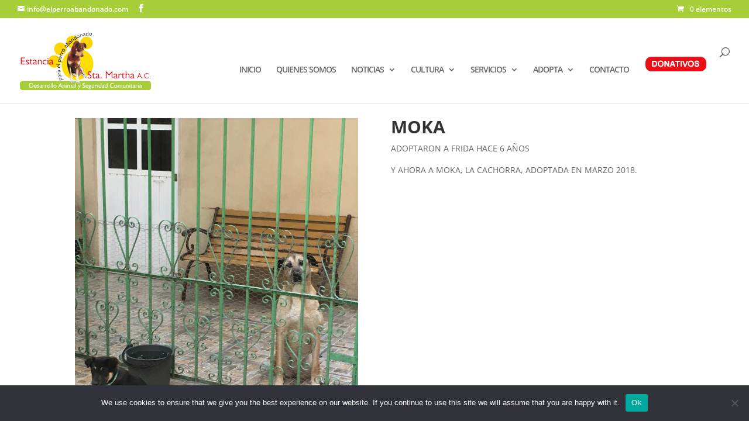

--- FILE ---
content_type: text/html; charset=utf-8
request_url: https://www.google.com/recaptcha/api2/aframe
body_size: 270
content:
<!DOCTYPE HTML><html><head><meta http-equiv="content-type" content="text/html; charset=UTF-8"></head><body><script nonce="ZdYrBgPvrfXPQCTLr1v7Ew">/** Anti-fraud and anti-abuse applications only. See google.com/recaptcha */ try{var clients={'sodar':'https://pagead2.googlesyndication.com/pagead/sodar?'};window.addEventListener("message",function(a){try{if(a.source===window.parent){var b=JSON.parse(a.data);var c=clients[b['id']];if(c){var d=document.createElement('img');d.src=c+b['params']+'&rc='+(localStorage.getItem("rc::a")?sessionStorage.getItem("rc::b"):"");window.document.body.appendChild(d);sessionStorage.setItem("rc::e",parseInt(sessionStorage.getItem("rc::e")||0)+1);localStorage.setItem("rc::h",'1768750414821');}}}catch(b){}});window.parent.postMessage("_grecaptcha_ready", "*");}catch(b){}</script></body></html>